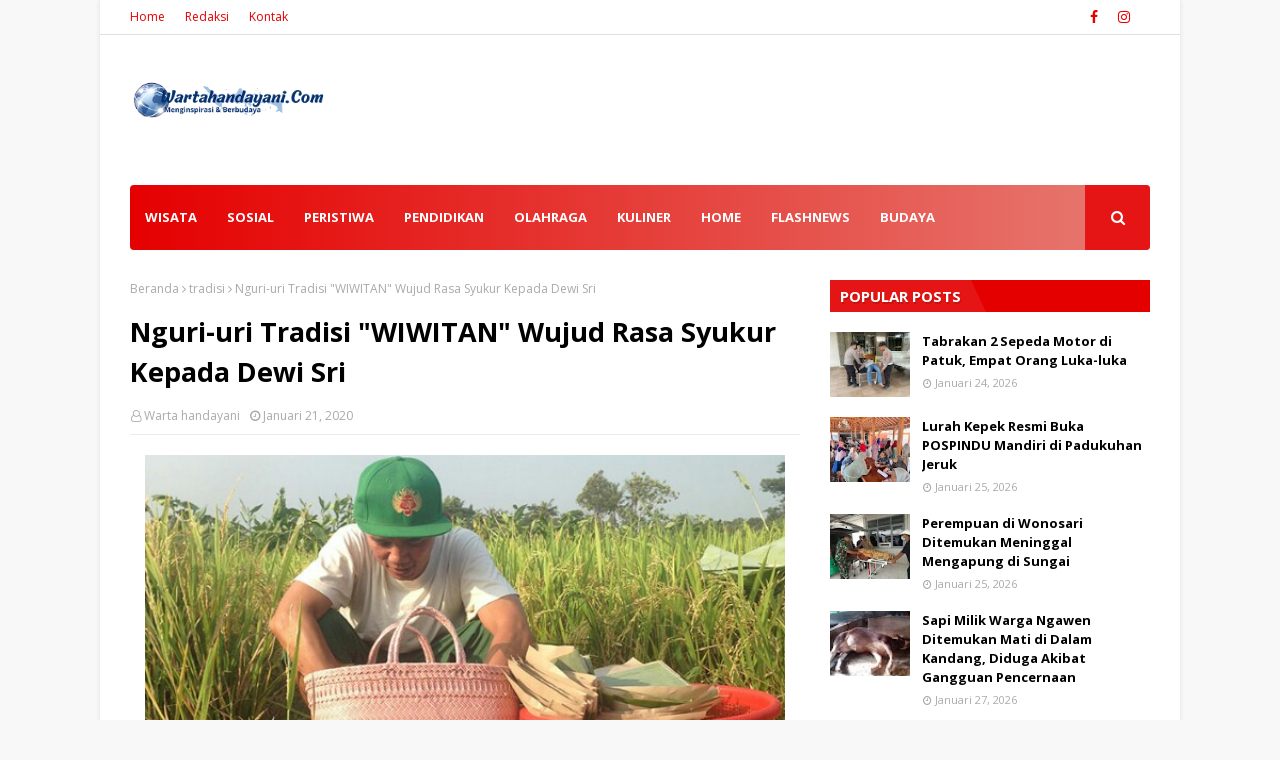

--- FILE ---
content_type: text/html; charset=UTF-8
request_url: https://www.wartahandayani.com/b/stats?style=BLACK_TRANSPARENT&timeRange=ALL_TIME&token=APq4FmDHawygn3ponE7x6iacWyfG2RCYLCyyNGDYVkewbwifSuZpUs7QgrkYSb91C5F1AxquBnSNJJCxv9iRyflvSzxDaiF-jQ
body_size: 17
content:
{"total":2170158,"sparklineOptions":{"backgroundColor":{"fillOpacity":0.1,"fill":"#000000"},"series":[{"areaOpacity":0.3,"color":"#202020"}]},"sparklineData":[[0,1],[1,1],[2,1],[3,1],[4,1],[5,2],[6,100],[7,41],[8,4],[9,1],[10,2],[11,1],[12,2],[13,1],[14,1],[15,1],[16,0],[17,0],[18,1],[19,1],[20,1],[21,1],[22,1],[23,0],[24,1],[25,1],[26,1],[27,1],[28,1],[29,0]],"nextTickMs":97297}

--- FILE ---
content_type: text/html; charset=utf-8
request_url: https://www.google.com/recaptcha/api2/aframe
body_size: 266
content:
<!DOCTYPE HTML><html><head><meta http-equiv="content-type" content="text/html; charset=UTF-8"></head><body><script nonce="_NsIo7RtHIgXmfrd20GVuA">/** Anti-fraud and anti-abuse applications only. See google.com/recaptcha */ try{var clients={'sodar':'https://pagead2.googlesyndication.com/pagead/sodar?'};window.addEventListener("message",function(a){try{if(a.source===window.parent){var b=JSON.parse(a.data);var c=clients[b['id']];if(c){var d=document.createElement('img');d.src=c+b['params']+'&rc='+(localStorage.getItem("rc::a")?sessionStorage.getItem("rc::b"):"");window.document.body.appendChild(d);sessionStorage.setItem("rc::e",parseInt(sessionStorage.getItem("rc::e")||0)+1);localStorage.setItem("rc::h",'1769573094984');}}}catch(b){}});window.parent.postMessage("_grecaptcha_ready", "*");}catch(b){}</script></body></html>